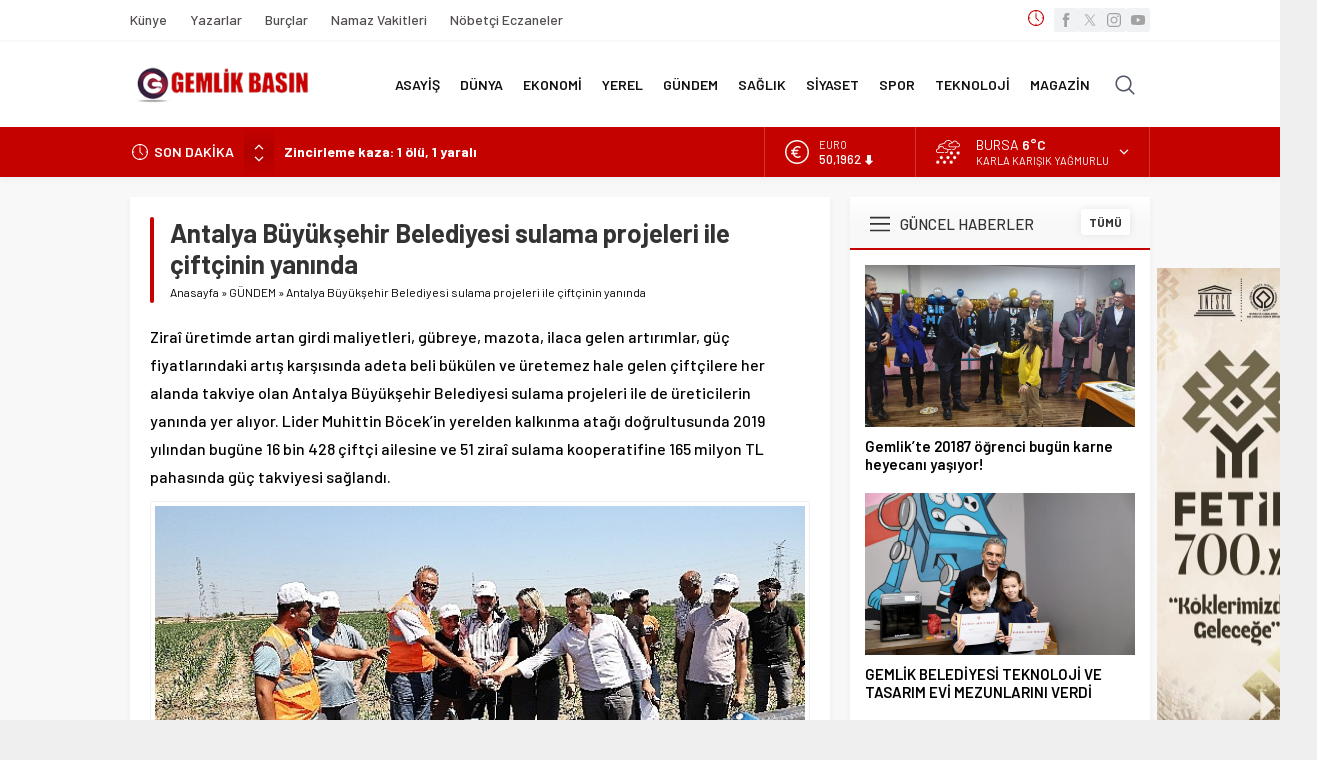

--- FILE ---
content_type: text/html; charset=UTF-8
request_url: https://gemlikbasin.net/wp-admin/admin-ajax.php
body_size: -419
content:

HATA.

--- FILE ---
content_type: text/html; charset=utf-8
request_url: https://www.google.com/recaptcha/api2/aframe
body_size: 267
content:
<!DOCTYPE HTML><html><head><meta http-equiv="content-type" content="text/html; charset=UTF-8"></head><body><script nonce="HrDtYw5XjyutRMrEQd50dQ">/** Anti-fraud and anti-abuse applications only. See google.com/recaptcha */ try{var clients={'sodar':'https://pagead2.googlesyndication.com/pagead/sodar?'};window.addEventListener("message",function(a){try{if(a.source===window.parent){var b=JSON.parse(a.data);var c=clients[b['id']];if(c){var d=document.createElement('img');d.src=c+b['params']+'&rc='+(localStorage.getItem("rc::a")?sessionStorage.getItem("rc::b"):"");window.document.body.appendChild(d);sessionStorage.setItem("rc::e",parseInt(sessionStorage.getItem("rc::e")||0)+1);localStorage.setItem("rc::h",'1768863235903');}}}catch(b){}});window.parent.postMessage("_grecaptcha_ready", "*");}catch(b){}</script></body></html>